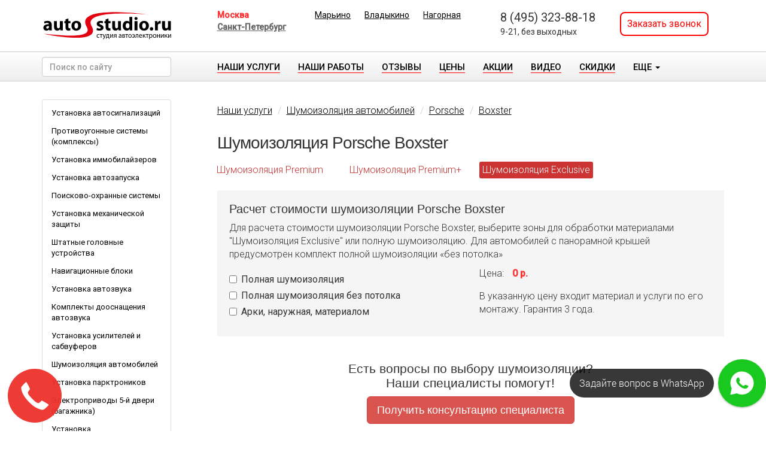

--- FILE ---
content_type: application/javascript; charset=UTF-8
request_url: https://dct.mango-office.ru/messengers/31408?callback=mgo679924632818
body_size: 57
content:
mgo679924632818([]);

--- FILE ---
content_type: application/javascript; charset=UTF-8
request_url: https://dct.mango-office.ru/calltracking/31408?uid=pIiMJK8Erxq35vyPvImd&sid=xxjmt6axen11001kgwn0&url=https%3A%2F%2Fwww.autostudio.ru%2Fcatalog%2Fshumoizolyaciya%2Fporsche%2Fboxster%2Fshumoizolyatsia-exclusive.html&title=%D0%A8%D1%83%D0%BC%D0%BE%D0%B8%D0%B7%D0%BE%D0%BB%D1%8F%D1%86%D0%B8%D1%8F%20%D0%B0%D0%B2%D1%82%D0%BE%D0%BC%D0%BE%D0%B1%D0%B8%D0%BB%D1%8F%20Porsche%20Boxster%20%7C%20AutoStudio.ru&is_cookies=true&hash=mgo_hash_SPE&region=SPE&country=RU&nu=1&src=(direct)&mdm=(none)&cmp=(none)&cnt=(none)&trm=(none)&mango=(none)&gaCid=4461969.1764106653&yaCid=1764106653247573784&fbBid=fb.1.1764106652902.811372758969362086&callback=mgo5861802521
body_size: 369
content:
mgo5861802521({"number":"78123171477","formattedNumber":"8 (812) 317-14-77","type":2,"widget":{"widget_id":31408,"product_id":400082974,"ct_product_id":400311013,"name":"autostudio.ru","expire":15,"number_template":"8 (xxx) xxx-xx-xx","callbacks":[],"allow_channel_pool":false,"allow_dyn_chan":true,"allow_uma":false,"allow_smart_routing":false,"allow_emt":false,"fiaccount_id":400048837,"channel_id":46196,"a_flags":0},"service":[],"session":{"location":{"city":"","country_code":"US","country":"США","region_code":"","region":"","region_id":null}}});